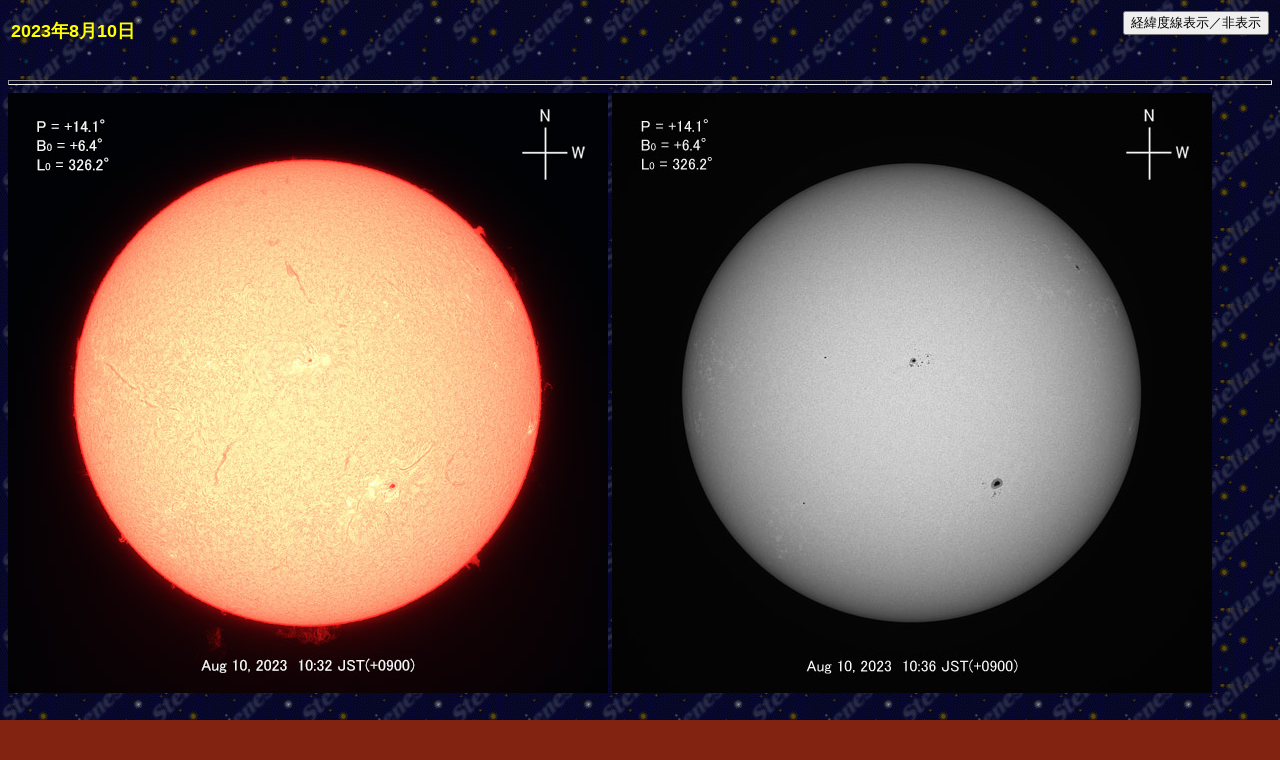

--- FILE ---
content_type: text/html
request_url: https://stellarscenes.net/sun/2023archives/2023_08/sun230810.html
body_size: 1270
content:
<HTML>
<HEAD><LINK REL="stylesheet" TYPE="text/css" HREF="../../../normalj.css">
<META HTTP-EQUIV="content-type" CONTENT="text/html; charset=shift_jis">
<TITLE>Aug 10, 2023</TITLE>

<SCRIPT>
<!--//Start of JavaScript

var bool = false
function flip() {
	if (bool) {
		document.halpha.src = "sun230810.jpg";
		document.white.src = "sun230810w.jpg";
		
	} else {
		document.halpha.src = "sun230810_grid.jpg";
		document.white.src = "sun230810w_grid.jpg";
	}
	bool = !bool
}

//end of JavaScript-->
</SCRIPT>

</HEAD>
<BODY BACKGROUND="../../back.gif" TEXT="#FFFFFF" BGCOLOR="#812310">

<TABLE BORDER="0" WIDTH="100%">
<TD STYLE="text-align:left;">
<DIV CLASS="sundate">2023年8月10日</DIV>
</TD><TD STYLE="text-align:right;">
<FORM>
<INPUT TYPE="button" onClick="flip()" VALUE="経緯度線表示／非表示">
</FORM>
</TD></TABLE>

<BR>
<HR SIZE="5">

<DIV STYLE="white-space:nowrap">
<IMG SRC="sun230810.jpg" TITLE="H&alpha; image, Aug 10, 2023" NAME="halpha" WIDTH="600" HEIGHT="600">
<IMG SRC="sun230810w.jpg" TITLE="White-light image, Aug 10, 2023" NAME="white" WIDTH="600" HEIGHT="600">
</DIV>
<BR>

<HR SIZE="5">
<TABLE BORDER="0" CELLSPACING="0" WIDTH="100%">
<TD><A HREF="javascript:history.go(-1)">前のページに戻る</A></TD>
<TD STYLE="text-align:right;"><I>Copyright(c) 2023 by Naoyuki Kurita,  All rights reserved.</I></TD>
</TABLE>

</BODY>
</HTML>
